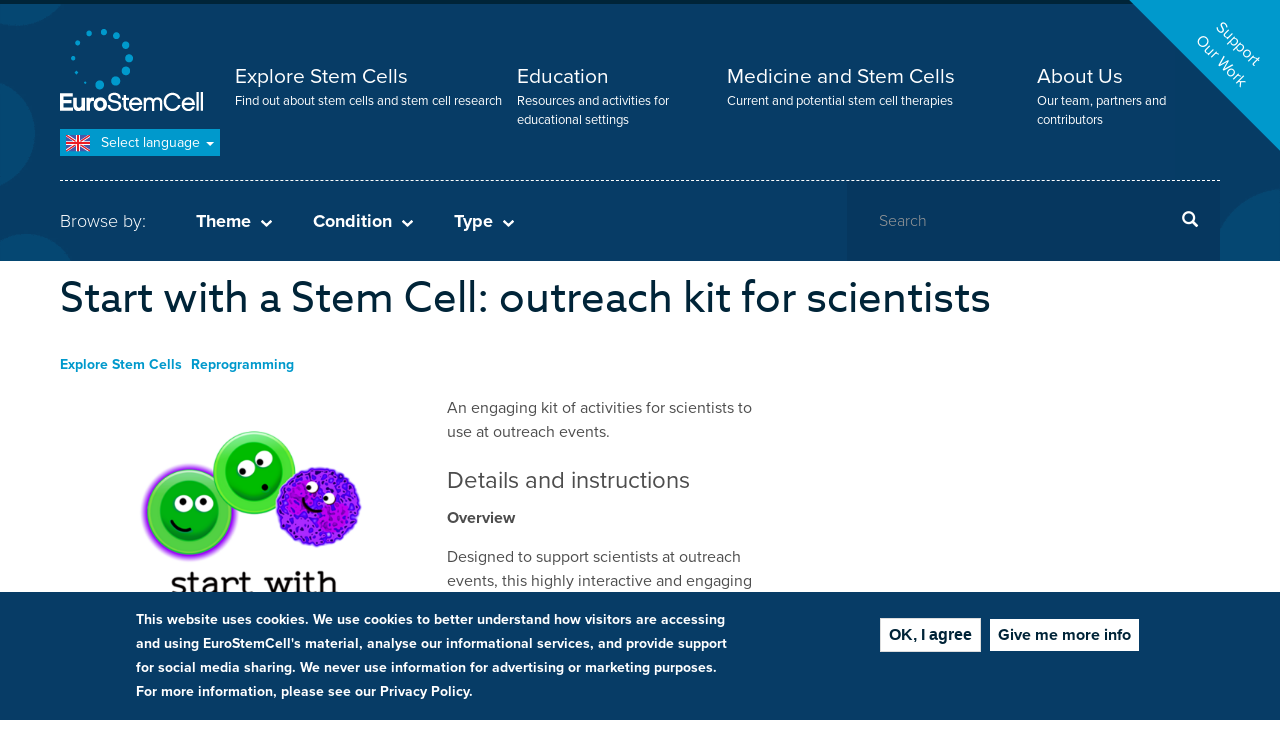

--- FILE ---
content_type: text/html; charset=UTF-8
request_url: https://www.eurostemcell.org/start-stem-cell-outreach-kit-scientists
body_size: 48559
content:
<!DOCTYPE html><html lang="en" dir="ltr"><head><meta charset="utf-8" /><script async src="https://www.googletagmanager.com/gtag/js?id=UA-350936-4"></script><script>window.dataLayer = window.dataLayer || [];function gtag(){dataLayer.push(arguments)};gtag("js", new Date());gtag("set", "developer_id.dMDhkMT", true);gtag("config", "UA-350936-4", {"groups":"default","anonymize_ip":true,"page_placeholder":"PLACEHOLDER_page_path","allow_ad_personalization_signals":false});</script><meta name="description" content="An engaging kit of activities for scientists to use at outreach events.  Details and instructions Overview" /><meta name="referrer" content="no-referrer" /><meta name="twitter:card" content="summary_large_image" /><meta name="twitter:description" content="An engaging kit of activities for scientists to use at outreach events.  Details and instructions Overview" /><meta name="twitter:title" content="Start with a Stem Cell: outreach kit for scientists" /><meta name="twitter:image" content="https://www.eurostemcell.org/sites/default/files/styles/large/public/images/resources/Screen%20Shot%202016-12-05%20at%2011.47.54.png?itok=nVP0elWq" /><meta name="Generator" content="Drupal 10 (https://www.drupal.org)" /><meta name="MobileOptimized" content="width" /><meta name="HandheldFriendly" content="true" /><meta name="viewport" content="width=device-width, initial-scale=1.0" /><style>div#sliding-popup, div#sliding-popup .eu-cookie-withdraw-banner, .eu-cookie-withdraw-tab {background: #0779bf} div#sliding-popup.eu-cookie-withdraw-wrapper { background: transparent; } #sliding-popup h1, #sliding-popup h2, #sliding-popup h3, #sliding-popup p, #sliding-popup label, #sliding-popup div, .eu-cookie-compliance-more-button, .eu-cookie-compliance-secondary-button, .eu-cookie-withdraw-tab { color: #ffffff;} .eu-cookie-withdraw-tab { border-color: #ffffff;}</style><link rel="icon" href="/themes/custom/eurostemcell/favicon.ico" type="image/png" /><link rel="alternate" hreflang="en" href="https://www.eurostemcell.org/start-stem-cell-outreach-kit-scientists" /><link rel="alternate" hreflang="fr" href="https://www.eurostemcell.org/fr/start-stem-cell-outreach-kit-scientists" /><link rel="alternate" hreflang="de" href="https://www.eurostemcell.org/de/start-stem-cell-outreach-kit-scientists" /><link rel="alternate" hreflang="it" href="https://www.eurostemcell.org/it/start-stem-cell-outreach-kit-scientists" /><link rel="alternate" hreflang="pl" href="https://www.eurostemcell.org/pl/start-stem-cell-outreach-kit-scientists" /><link rel="alternate" hreflang="es" href="https://www.eurostemcell.org/es/start-stem-cell-outreach-kit-scientists" /><link rel="canonical" href="https://www.eurostemcell.org/start-stem-cell-outreach-kit-scientists" /><link rel="shortlink" href="https://www.eurostemcell.org/node/147" /><title>Start with a Stem Cell: outreach kit for scientists | Eurostemcell</title><link rel="stylesheet" media="all" href="/sites/default/files/css/css_tJnVUQ9skHwvI55owwsCX6bA3yrsRQTjMV1aZWFkdGc.css?delta=0&amp;language=en&amp;theme=eurostemcell&amp;include=eJxti0sOwyAMRC9EwpEQwZPIisEIQ9rcvjTqspt5mh9GSKonYyJX4VgSPP6EgbDHId1hNLWOnCDiD9EtymL9Fi6Hw7tPnp7aqFHWn3V2fw9-iwZ3MUED8gYKO0PIN1jVYnxheco5wcv8o2tWGoIPj45BvQ" /><link rel="stylesheet" media="all" href="/sites/default/files/css/css_vs4yrZzJPGYhvx0ge__K16TcCBHzxXJhJeC-z29knDc.css?delta=1&amp;language=en&amp;theme=eurostemcell&amp;include=eJxti0sOwyAMRC9EwpEQwZPIisEIQ9rcvjTqspt5mh9GSKonYyJX4VgSPP6EgbDHId1hNLWOnCDiD9EtymL9Fi6Hw7tPnp7aqFHWn3V2fw9-iwZ3MUED8gYKO0PIN1jVYnxheco5wcv8o2tWGoIPj45BvQ" /><link rel="stylesheet" media="print" href="/sites/default/files/css/css_mZX1IoTGO6jpV1YloqWfbz2Ug_1FRcbDTLA3IGwDn1Q.css?delta=2&amp;language=en&amp;theme=eurostemcell&amp;include=eJxti0sOwyAMRC9EwpEQwZPIisEIQ9rcvjTqspt5mh9GSKonYyJX4VgSPP6EgbDHId1hNLWOnCDiD9EtymL9Fi6Hw7tPnp7aqFHWn3V2fw9-iwZ3MUED8gYKO0PIN1jVYnxheco5wcv8o2tWGoIPj45BvQ" /><script src="https://use.typekit.net/zzr0vsg.js"></script><script>try{Typekit.load({ async: true });}catch(e){}</script><script src="https://cdn.usefathom.com/script.js" data-site="OMIDOZMZ" defer></script></head><body class="path-node page-node-type-resource page-node-language-en page-language-en has-glyphicons"> <a href="#main-content" class="visually-hidden focusable skip-link"> Skip to main content </a><div class="dialog-off-canvas-main-canvas" data-off-canvas-main-canvas> <header id="navbar" role="banner"><div id="donate_c2a_wrapper"><div id="donate_c2a"> <a href="/support-our-work">Support<br />Our Work</a></div></div><div class="wrapper"><div class="container"><div id="nav-toggle"><div class="open">Menu</div><div class="closed">Close</div></div> <a class="logo navbar-btn" href="/" title="Home" rel="home"> <span itemprop="name">Eurostemcell</span> </a><div class="navigation"> <nav role="navigation" aria-labelledby="block-mainnavigation-menu" id="block-mainnavigation"><h5 class="sr-only" id="block-mainnavigation-menu">Main menu</h5><ul><li> <a href="/landing/explore-stem-cells" title="Find out about stem cells and stem cell research">Explore Stem Cells</a> <span class="description"> Find out about stem cells and stem cell research </span></li><li> <a href="/landing/education-resources" title="Resources and activities for educational settings">Education</a> <span class="description"> Resources and activities for educational settings </span></li><li> <a href="/landing/medicine-stem-cells" title="Current and potential stem cell therapies">Medicine and Stem Cells</a> <span class="description"> Current and potential stem cell therapies </span></li><li> <a href="/about-eurostemcell" title="Our team, partners and contributors">About Us</a> <span class="description"> Our team, partners and contributors </span></li></ul> </nav><div class="views-element-container mobile_only block block-views block-views-blockheader-taxonomy-links-block-3" id="block-views-block-header-taxonomy-links-block-3"><div class="form-group"><div class="taxonomy-filters-mobile"><h3>Browse our libraries by:</h3><h4 class="theme">Theme<span></span></h4><div class="taxonomy-filters theme js-view-dom-id-ef323b99b60cd86612de11003483e25ec2731deaaf5514578bcbd8c2b8a400c6"><div class="view-content"><div class="container"><ul class="row"><li class="col-xs-12 col-md-4"><a href="/theme/explore-stem-cells" hreflang="en">Explore Stem Cells</a></li><li class="col-xs-12 col-md-4"><a href="/theme/organoids" hreflang="en">Organoids</a></li><li class="col-xs-12 col-md-4"><a href="/theme/tissue-engineering" hreflang="en">Tissue Engineering</a></li><li class="col-xs-12 col-md-4"><a href="/theme/car-t-therapy" hreflang="en">CAR-T Therapy</a></li><li class="col-xs-12 col-md-4"><a href="/theme/cell-therapy" hreflang="en">Cell Therapy</a></li><li class="col-xs-12 col-md-4"><a href="/theme/current-and-potential-uses" hreflang="en">Current and Potential Uses</a></li><li class="col-xs-12 col-md-4"><a href="/theme/disease-modelling" hreflang="en">Disease Modelling</a></li><li class="col-xs-12 col-md-4"><a href="/theme/gene-editing" hreflang="en">Gene Editing</a></li><li class="col-xs-12 col-md-4"><a href="/theme/gene-therapy" hreflang="en">Gene Therapy</a></li><li class="col-xs-12 col-md-4"><a href="/theme/methods-and-tools" hreflang="en">Methods and Tools</a></li><li class="col-xs-12 col-md-4"><a href="/theme/patient-involvement" hreflang="en">Patient Involvement</a></li><li class="col-xs-12 col-md-4"><a href="/theme/unproven-treatments" hreflang="en">Unproven Treatments</a></li><li class="col-xs-12 col-md-4"><a href="/theme/cell-and-gene-fundamentals" hreflang="en">Cell and Gene Fundamentals</a></li><li class="col-xs-12 col-md-4"><a href="/theme/factsheets" hreflang="en">Factsheets</a></li><li class="col-xs-12 col-md-4"><a href="/theme/policy-regulation" hreflang="en">Policy &amp; Regulation</a></li><li class="col-xs-12 col-md-4"><a href="/theme/research" hreflang="en">Research</a></li><li class="col-xs-12 col-md-4"><a href="/theme/stem-cell-news" hreflang="en">Stem Cell News</a></li><li class="col-xs-12 col-md-4"><a href="/theme/embryonic-stem-cells" hreflang="en">Embryonic Stem Cells</a></li><li class="col-xs-12 col-md-4"><a href="/theme/ips-cells" hreflang="en">iPS cells</a></li><li class="col-xs-12 col-md-4"><a href="/theme/industry" hreflang="en">Industry</a></li><li class="col-xs-12 col-md-4"><a href="/theme/clinical-trials" hreflang="en">Clinical Trials</a></li><li class="col-xs-12 col-md-4"><a href="/theme/blood-stem-cells" hreflang="en">Blood Stem Cells</a></li><li class="col-xs-12 col-md-4"><a href="/theme/cord-blood" hreflang="en">Cord Blood</a></li><li class="col-xs-12 col-md-4"><a href="/theme/skin-stem-cells" hreflang="en">Skin Stem Cells</a></li><li class="col-xs-12 col-md-4"><a href="/theme/reprogramming" hreflang="en">Reprogramming</a></li><li class="col-xs-12 col-md-4"><a href="/theme/mscs" hreflang="en">MSCs</a></li><li class="col-xs-12 col-md-4"><a href="/theme/genes-and-inheritance" hreflang="en">Genes and Inheritance</a></li><li class="col-xs-12 col-md-4"><a href="/theme/ethics-and-society" hreflang="en">Ethics and Society</a></li></ul></div></div></div><div><h4 class="condition">Condition<span></span></h4><div class="taxonomy-filters condition view view-header-taxonomy-links view-id-header_taxonomy_links view-display-id-block_2 js-view-dom-id-5953ab9cda2616aa09c411a70e212ad37ee9eb433824b94cf4a3f20d70dfb33d"><div class="view-content"><div class="container"><ul class="row"><li class="col-xs-12 col-md-4"><a href="/conditions/diabetes" hreflang="en">Diabetes</a></li><li class="col-xs-12 col-md-4"><a href="/conditions/multiple-sclerosis" hreflang="en">Multiple Sclerosis</a></li><li class="col-xs-12 col-md-4"><a href="/conditions/parkinsons-disease" hreflang="en">Parkinson&#039;s Disease</a></li><li class="col-xs-12 col-md-4"><a href="/conditions/spinal-cord-injuries" hreflang="en">Spinal Cord Injuries</a></li><li class="col-xs-12 col-md-4"><a href="/conditions/stroke" hreflang="en">Stroke</a></li><li class="col-xs-12 col-md-4"><a href="/conditions/bowel-disease" hreflang="en">Bowel Disease</a></li><li class="col-xs-12 col-md-4"><a href="/conditions/immune-conditions" hreflang="en">Immune Conditions</a></li><li class="col-xs-12 col-md-4"><a href="/conditions/muscle-and-skeletal-diseases" hreflang="en">Muscle and Skeletal Diseases</a></li><li class="col-xs-12 col-md-4"><a href="/conditions/reproduction-and-fertility" hreflang="en">Reproduction and Fertility</a></li><li class="col-xs-12 col-md-4"><a href="/conditions/rare-diseases" hreflang="en">Rare Diseases</a></li><li class="col-xs-12 col-md-4"><a href="/conditions/blood-disorders" hreflang="en">Blood Disorders</a></li><li class="col-xs-12 col-md-4"><a href="/conditions/epidermolysis-bullosa" hreflang="en">Epidermolysis Bullosa</a></li><li class="col-xs-12 col-md-4"><a href="/conditions/motor-neuron-disease" hreflang="en">Motor Neurone Disease</a></li><li class="col-xs-12 col-md-4"><a href="/conditions/huntingtons-disease" hreflang="en">Huntington&#039;s Disease</a></li><li class="col-xs-12 col-md-4"><a href="/conditions/heart-disease" hreflang="en">Heart Disease</a></li><li class="col-xs-12 col-md-4"><a href="/conditions/eye-disease" hreflang="en">Eye Disease</a></li><li class="col-xs-12 col-md-4"><a href="/conditions/cancer" hreflang="en">Cancer</a></li><li class="col-xs-12 col-md-4"><a href="/conditions/cord-blood" hreflang="en">Cord Blood</a></li><li class="col-xs-12 col-md-4"><a href="/conditions/liver-disease" hreflang="en">Liver Disease</a></li><li class="col-xs-12 col-md-4"><a href="/conditions/kidney-disease" hreflang="en">Kidney Disease</a></li><li class="col-xs-12 col-md-4"><a href="/conditions/lung-disease" hreflang="en">Lung Disease</a></li><li class="col-xs-12 col-md-4"><a href="/conditions/muscular-dystrophy" hreflang="en">Muscular Dystrophy</a></li><li class="col-xs-12 col-md-4"><a href="/conditions/neurological-disorders" hreflang="en">Neurological Disorders</a></li><li class="col-xs-12 col-md-4"><a href="/conditions/alzheimers-disease" hreflang="en">Alzheimer&#039;s Disease</a></li><li class="col-xs-12 col-md-4"><a href="/conditions/cerebral-palsy" hreflang="en">Cerebral Palsy</a></li><li class="col-xs-12 col-md-4"><a href="/conditions/skin" hreflang="en">Skin</a></li></ul></div></div></div></div><div><h4 class="type">Type<span></span></h4><div class="taxonomy-filters type view view-header-taxonomy-links view-id-header_taxonomy_links view-display-id-block_4 js-view-dom-id-06e7075342a161cc699913611fb7a6298bb6020eeb0b353c128fb879ec51616c"><div class="view-content"><div class="container"><ul class="row"><li class="col-xs-12 col-md-4"><a href="/resource-type/eurogct-resource" hreflang="en">EuroGCT Resource</a></li><li class="col-xs-12 col-md-4"><a href="/resource-type/activity" hreflang="en">Activity</a></li><li class="col-xs-12 col-md-4"><a href="/resource-type/article" hreflang="en">Article</a></li><li class="col-xs-12 col-md-4"><a href="/resource-type/book" hreflang="en">Book</a></li><li class="col-xs-12 col-md-4"><a href="/resource-type/debatediscussion" hreflang="en">Debate/Discussion</a></li><li class="col-xs-12 col-md-4"><a href="/resource-type/eurostemcell-resource" hreflang="en">EuroStemCell Resource</a></li><li class="col-xs-12 col-md-4"><a href="/resource-type/factsheet" hreflang="en">Factsheet</a></li><li class="col-xs-12 col-md-4"><a href="/resource-type/images" hreflang="en">Images</a></li><li class="col-xs-12 col-md-4"><a href="/resource-type/presentation" hreflang="en">Presentation</a></li><li class="col-xs-12 col-md-4"><a href="/resource-type/video" hreflang="en">Video</a></li><li class="col-xs-12 col-md-4"><a href="/resource-type/worksheet" hreflang="en">Worksheet</a></li><li class="col-xs-12 col-md-4"><a href="/resource-type/whole-lessons" hreflang="en">Whole Lessons</a></li></ul></div></div></div></div></div></div></div><div class="language-switcher"><div class="language-switcher-language-url" id="block-languageswitcher" role="navigation"><div class="dropdown-toggle"> <span class="current en">(en)</span> Select language <span class="caret"></span></div><ul class="links dropdown-menu"><li hreflang="en" data-drupal-link-system-path="node/147" class="en hreflang is-active" aria-current="page"><a href="/start-stem-cell-outreach-kit-scientists" class="language-link" hreflang="en">English</a></li><li hreflang="fr" data-drupal-link-system-path="node/147" class="fr hreflang"><a href="/fr/start-stem-cell-outreach-kit-scientists" class="language-link" hreflang="fr">Français</a></li><li hreflang="de" data-drupal-link-system-path="node/147" class="de hreflang"><a href="/de/start-stem-cell-outreach-kit-scientists" class="language-link" hreflang="de">Deutsch</a></li><li hreflang="it" data-drupal-link-system-path="node/147" class="it hreflang"><a href="/it/start-stem-cell-outreach-kit-scientists" class="language-link" hreflang="it">Italiano</a></li><li hreflang="pl" data-drupal-link-system-path="node/147" class="pl hreflang"><a href="/pl/start-stem-cell-outreach-kit-scientists" class="language-link" hreflang="pl">Polski</a></li><li hreflang="es" data-drupal-link-system-path="node/147" class="es hreflang"><a href="/es/start-stem-cell-outreach-kit-scientists" class="language-link" hreflang="es">Español</a></li></ul></div></div><hr /><div class="row"><div class="col-xs-12 col-sm-8"><div class="taxonomy-triggers"><h3>Browse by:</h3><h4 class="theme">Theme<span></span></h4><h4 class="condition">Condition<span></span></h4><h4 class="type">Type<span></span></h4></div></div><div class="col-xs-12 col-sm-4"><div class="search-block-form block block-search" data-drupal-selector="search-block-form" id="block-searchform-2" role="search" data-toggle-selector="search-block"><form action="/search/content" method="get" id="search-block-form" accept-charset="UTF-8"><div class="form-item js-form-item form-type-search js-form-type-search form-item-keys js-form-item-keys form-no-label form-group"> <label for="edit-keys" class="control-label sr-only">Search</label><div class="input-group"><input title="Enter the terms you wish to search for." data-drupal-selector="edit-keys" class="form-search form-control" placeholder="Search" type="search" id="edit-keys" name="keys" value="" size="15" maxlength="128" /><span class="input-group-btn"><button type="submit" value="Search" class="button js-form-submit form-submit btn-primary btn icon-only"><span class="sr-only">Search</span><span class="icon glyphicon glyphicon-search" aria-hidden="true"></span></button></span></div><div id="edit-keys--description" class="description help-block"> Enter the terms you wish to search for.</div></div><div class="form-actions form-group js-form-wrapper form-wrapper" data-drupal-selector="edit-actions" id="edit-actions"></div></form></div></div></div></div></div></div> </header><div class="highlighted"><div class="views-element-container block block-views block-views-blockheader-taxonomy-links-block-1" id="block-views-block-header-taxonomy-links-block-1"><div class="form-group"><div class="taxonomy-filters theme view view-header-taxonomy-links view-id-header_taxonomy_links view-display-id-block_1 js-view-dom-id-6dcdc266199f43c3ecc80552ac2ec452014fff4a5019388eb6fd2fb867cf15d7"><div class="view-content"><div class="container"><ul class="row"><li class="col-xs-12 col-md-4"><a href="/theme/explore-stem-cells" hreflang="en">Explore Stem Cells</a></li><li class="col-xs-12 col-md-4"><a href="/theme/organoids" hreflang="en">Organoids</a></li><li class="col-xs-12 col-md-4"><a href="/theme/tissue-engineering" hreflang="en">Tissue Engineering</a></li><li class="col-xs-12 col-md-4"><a href="/theme/car-t-therapy" hreflang="en">CAR-T Therapy</a></li><li class="col-xs-12 col-md-4"><a href="/theme/cell-therapy" hreflang="en">Cell Therapy</a></li><li class="col-xs-12 col-md-4"><a href="/theme/current-and-potential-uses" hreflang="en">Current and Potential Uses</a></li><li class="col-xs-12 col-md-4"><a href="/theme/disease-modelling" hreflang="en">Disease Modelling</a></li><li class="col-xs-12 col-md-4"><a href="/theme/gene-editing" hreflang="en">Gene Editing</a></li><li class="col-xs-12 col-md-4"><a href="/theme/gene-therapy" hreflang="en">Gene Therapy</a></li><li class="col-xs-12 col-md-4"><a href="/theme/methods-and-tools" hreflang="en">Methods and Tools</a></li><li class="col-xs-12 col-md-4"><a href="/theme/patient-involvement" hreflang="en">Patient Involvement</a></li><li class="col-xs-12 col-md-4"><a href="/theme/unproven-treatments" hreflang="en">Unproven Treatments</a></li><li class="col-xs-12 col-md-4"><a href="/theme/cell-and-gene-fundamentals" hreflang="en">Cell and Gene Fundamentals</a></li><li class="col-xs-12 col-md-4"><a href="/theme/factsheets" hreflang="en">Factsheets</a></li><li class="col-xs-12 col-md-4"><a href="/theme/policy-regulation" hreflang="en">Policy &amp; Regulation</a></li><li class="col-xs-12 col-md-4"><a href="/theme/research" hreflang="en">Research</a></li><li class="col-xs-12 col-md-4"><a href="/theme/stem-cell-news" hreflang="en">Stem Cell News</a></li><li class="col-xs-12 col-md-4"><a href="/theme/embryonic-stem-cells" hreflang="en">Embryonic Stem Cells</a></li><li class="col-xs-12 col-md-4"><a href="/theme/ips-cells" hreflang="en">iPS cells</a></li><li class="col-xs-12 col-md-4"><a href="/theme/industry" hreflang="en">Industry</a></li><li class="col-xs-12 col-md-4"><a href="/theme/clinical-trials" hreflang="en">Clinical Trials</a></li><li class="col-xs-12 col-md-4"><a href="/theme/blood-stem-cells" hreflang="en">Blood Stem Cells</a></li><li class="col-xs-12 col-md-4"><a href="/theme/cord-blood" hreflang="en">Cord Blood</a></li><li class="col-xs-12 col-md-4"><a href="/theme/skin-stem-cells" hreflang="en">Skin Stem Cells</a></li><li class="col-xs-12 col-md-4"><a href="/theme/reprogramming" hreflang="en">Reprogramming</a></li><li class="col-xs-12 col-md-4"><a href="/theme/mscs" hreflang="en">MSCs</a></li><li class="col-xs-12 col-md-4"><a href="/theme/genes-and-inheritance" hreflang="en">Genes and Inheritance</a></li><li class="col-xs-12 col-md-4"><a href="/theme/ethics-and-society" hreflang="en">Ethics and Society</a></li></ul></div></div></div></div></div><div class="views-element-container block block-views block-views-blockheader-taxonomy-links-block-2" id="block-views-block-header-taxonomy-links-block-2"><div class="form-group"><div class="taxonomy-filters condition view view-header-taxonomy-links view-id-header_taxonomy_links view-display-id-block_2 js-view-dom-id-ee1fa2147b96595e065d3b8637a2b82f777bdd3cc041d4ea3e9039925c291f73"><div class="view-content"><div class="container"><ul class="row"><li class="col-xs-12 col-md-4"><a href="/conditions/diabetes" hreflang="en">Diabetes</a></li><li class="col-xs-12 col-md-4"><a href="/conditions/multiple-sclerosis" hreflang="en">Multiple Sclerosis</a></li><li class="col-xs-12 col-md-4"><a href="/conditions/parkinsons-disease" hreflang="en">Parkinson&#039;s Disease</a></li><li class="col-xs-12 col-md-4"><a href="/conditions/spinal-cord-injuries" hreflang="en">Spinal Cord Injuries</a></li><li class="col-xs-12 col-md-4"><a href="/conditions/stroke" hreflang="en">Stroke</a></li><li class="col-xs-12 col-md-4"><a href="/conditions/bowel-disease" hreflang="en">Bowel Disease</a></li><li class="col-xs-12 col-md-4"><a href="/conditions/immune-conditions" hreflang="en">Immune Conditions</a></li><li class="col-xs-12 col-md-4"><a href="/conditions/muscle-and-skeletal-diseases" hreflang="en">Muscle and Skeletal Diseases</a></li><li class="col-xs-12 col-md-4"><a href="/conditions/reproduction-and-fertility" hreflang="en">Reproduction and Fertility</a></li><li class="col-xs-12 col-md-4"><a href="/conditions/rare-diseases" hreflang="en">Rare Diseases</a></li><li class="col-xs-12 col-md-4"><a href="/conditions/blood-disorders" hreflang="en">Blood Disorders</a></li><li class="col-xs-12 col-md-4"><a href="/conditions/epidermolysis-bullosa" hreflang="en">Epidermolysis Bullosa</a></li><li class="col-xs-12 col-md-4"><a href="/conditions/motor-neuron-disease" hreflang="en">Motor Neurone Disease</a></li><li class="col-xs-12 col-md-4"><a href="/conditions/huntingtons-disease" hreflang="en">Huntington&#039;s Disease</a></li><li class="col-xs-12 col-md-4"><a href="/conditions/heart-disease" hreflang="en">Heart Disease</a></li><li class="col-xs-12 col-md-4"><a href="/conditions/eye-disease" hreflang="en">Eye Disease</a></li><li class="col-xs-12 col-md-4"><a href="/conditions/cancer" hreflang="en">Cancer</a></li><li class="col-xs-12 col-md-4"><a href="/conditions/cord-blood" hreflang="en">Cord Blood</a></li><li class="col-xs-12 col-md-4"><a href="/conditions/liver-disease" hreflang="en">Liver Disease</a></li><li class="col-xs-12 col-md-4"><a href="/conditions/kidney-disease" hreflang="en">Kidney Disease</a></li><li class="col-xs-12 col-md-4"><a href="/conditions/lung-disease" hreflang="en">Lung Disease</a></li><li class="col-xs-12 col-md-4"><a href="/conditions/muscular-dystrophy" hreflang="en">Muscular Dystrophy</a></li><li class="col-xs-12 col-md-4"><a href="/conditions/neurological-disorders" hreflang="en">Neurological Disorders</a></li><li class="col-xs-12 col-md-4"><a href="/conditions/alzheimers-disease" hreflang="en">Alzheimer&#039;s Disease</a></li><li class="col-xs-12 col-md-4"><a href="/conditions/cerebral-palsy" hreflang="en">Cerebral Palsy</a></li><li class="col-xs-12 col-md-4"><a href="/conditions/skin" hreflang="en">Skin</a></li></ul></div></div></div></div></div><div class="views-element-container block block-views block-views-blockheader-taxonomy-links-block-4" id="block-views-block-header-taxonomy-links-block-4"><div class="form-group"><div class="taxonomy-filters type view view-header-taxonomy-links view-id-header_taxonomy_links view-display-id-block_4 js-view-dom-id-836d9eed5e2b71e7c4eabeed77e8bc3f357a1cfe8cd416875545b0b0cfbd4b7d"><div class="view-content"><div class="container"><ul class="row"><li class="col-xs-12 col-md-4"><a href="/resource-type/eurogct-resource" hreflang="en">EuroGCT Resource</a></li><li class="col-xs-12 col-md-4"><a href="/resource-type/activity" hreflang="en">Activity</a></li><li class="col-xs-12 col-md-4"><a href="/resource-type/article" hreflang="en">Article</a></li><li class="col-xs-12 col-md-4"><a href="/resource-type/book" hreflang="en">Book</a></li><li class="col-xs-12 col-md-4"><a href="/resource-type/debatediscussion" hreflang="en">Debate/Discussion</a></li><li class="col-xs-12 col-md-4"><a href="/resource-type/eurostemcell-resource" hreflang="en">EuroStemCell Resource</a></li><li class="col-xs-12 col-md-4"><a href="/resource-type/factsheet" hreflang="en">Factsheet</a></li><li class="col-xs-12 col-md-4"><a href="/resource-type/images" hreflang="en">Images</a></li><li class="col-xs-12 col-md-4"><a href="/resource-type/presentation" hreflang="en">Presentation</a></li><li class="col-xs-12 col-md-4"><a href="/resource-type/video" hreflang="en">Video</a></li><li class="col-xs-12 col-md-4"><a href="/resource-type/worksheet" hreflang="en">Worksheet</a></li><li class="col-xs-12 col-md-4"><a href="/resource-type/whole-lessons" hreflang="en">Whole Lessons</a></li></ul></div></div></div></div></div><div data-drupal-messages-fallback class="hidden"></div></div><div role="main" class="main-container js-quickedit-main-content container" itemscope itemtype="http://schema.org/Article"><div class="padme"><div class="container"></div><div class="row"> <section class="col-md-12"> <a id="main-content"></a><div class="main-content-area"><div class="main-heading "><h1 ><span>Start with a Stem Cell: outreach kit for scientists</span></h1></div><div class="tags"> <a href="/theme/explore-stem-cells" hreflang="en">Explore Stem Cells</a> <a href="/theme/reprogramming" hreflang="en">Reprogramming</a></div><div itemprop="description"><div class="standard-body"><p><img src="/sites/default/files/inline-images/Screen%20Shot%202016-12-05%20at%2011.47.54.png" data-entity-uuid="3d9c9119-18bd-4433-8d63-2ca1287ba2f4" data-entity-type="file" alt="Start with a Stem Cell" width="372" height="274" class="align-left" loading="lazy">An engaging kit of activities for scientists to use at outreach events.&nbsp;</p><h3>Details and instructions</h3><p><strong>Overview</strong></p><p>Designed to support scientists at outreach events, this highly interactive and engaging set of resources provides activities for all ages. Supported by Eurosystem and Optistem, the materials for all of the activities have been distributed to over 30 labs across Europe and have been translated for use in&nbsp;Dutch, English, French, German, Italian and Spanish. Here you will find electronic copies of the materials and the guidance notes to go with them.</p><p><strong>Start as a stem cell</strong></p><p>An active, fun game for 1-6 players, introducing the idea that cells differentiate to produce mature cells, and the type of cell produced depends on the signals the cell receives.</p><p><strong>Where are my stem cells?</strong></p><p>Stick the organs and pictures onto your own body outline to learn about where stem cells are found. This activity aims to counter the common misconception that stem cells can only be found in the embryo. It also reinforces learning about the locations of organs in the human body and the way in which organs are built up from cells and tissues.</p><p><strong>Concept posters</strong></p><p>Colourful cartoons that provoke thought and discussion about basic stem cell concepts: What are stem cells? Where do we find stem cells? Who has stem cells? The approach is based on the successful&nbsp;Concept Cartoons®&nbsp;model.</p><p><strong>Stem cell simulation</strong></p><p>This simulation provides a dynamic look at how our stem cells help maintain a healthy body. You can simulate illness, including cancer, to see how your cells are affected and how your body regulates itself to try and maintain a healthy number of cells. Developed in collaboration with Dresden University of Technology.</p><p><strong>Cell turnover – computer interactive</strong></p><p>Find out how many cells you are making and losing in your body in real time by playing with this computer interactive. Made in collaboration with the&nbsp;<a href="http://www.centreofthecell.org/">Centre of the Cell</a>, London.</p><p><strong>Microscope activity</strong></p><p>Identify different types of tissue found in a teratoma and see just how many different types of cell an embryonic stem cell can become.</p><p><strong>Cell pet</strong></p><p>Gain an insight into the life of a stem cell scientist by learning how they look after cells, just as you’d learn to look after a pet!</p><p><strong>Available in Dutch</strong></p><p>See below for Dutch translations!</p></div></div><div class="resource-attachments"><p> <span class="file file--mime-application-zip file--package-x-generic icon-before resource-file"><span class="file-icon"><span class="icon glyphicon glyphicon-compressed text-primary" aria-hidden="true"></span></span><span class="file-link"><a href="https://www.eurostemcell.org/system/files/documents/resources/Start_with_a_stem_cell_activity_guides_for_facilitators_0.zip" type="application/zip; length=4283501" title="Open archive in new window" target="_blank">Activity guides for facilitators (zip)</a></span><span class="file-size">4.09 MB</span></span> <span class="file file--mime-application-zip file--package-x-generic icon-before resource-file"><span class="file-icon"><span class="icon glyphicon glyphicon-compressed text-primary" aria-hidden="true"></span></span><span class="file-link"><a href="https://www.eurostemcell.org/system/files/documents/resources/start_as_a_stem_cell_game_0.zip" type="application/zip; length=6434798" title="Open archive in new window" target="_blank">Start as a stem cell (zip)</a></span><span class="file-size">6.14 MB</span></span> <span class="file file--mime-application-zip file--package-x-generic icon-before resource-file"><span class="file-icon"><span class="icon glyphicon glyphicon-compressed text-primary" aria-hidden="true"></span></span><span class="file-link"><a href="https://www.eurostemcell.org/system/files/documents/resources/where_are_my_stem_cells_English_0_0.zip" type="application/zip; length=13068083" title="Open archive in new window" target="_blank">Where are my stem cells? (zip)</a></span><span class="file-size">12.46 MB</span></span> <span class="file file--mime-application-zip file--package-x-generic icon-before resource-file"><span class="file-icon"><span class="icon glyphicon glyphicon-compressed text-primary" aria-hidden="true"></span></span><span class="file-link"><a href="https://www.eurostemcell.org/system/files/documents/resources/Concept_posters_English_0.zip" type="application/zip; length=19634675" title="Open archive in new window" target="_blank">Concept posters (zip)</a></span><span class="file-size">18.73 MB</span></span> <span class="file file--mime-application-zip file--package-x-generic icon-before resource-file"><span class="file-icon"><span class="icon glyphicon glyphicon-compressed text-primary" aria-hidden="true"></span></span><span class="file-link"><a href="https://www.eurostemcell.org/system/files/documents/resources/StemCellSimulationTool_0.zip" type="application/zip; length=17654679" title="Open archive in new window" target="_blank">Stem cell stimulation (zip)</a></span><span class="file-size">16.84 MB</span></span> <span class="file file--mime-application-zip file--package-x-generic icon-before resource-file"><span class="file-icon"><span class="icon glyphicon glyphicon-compressed text-primary" aria-hidden="true"></span></span><span class="file-link"><a href="https://www.eurostemcell.org/system/files/documents/resources/cell_turnover_English_0.zip" type="application/zip; length=12672788" title="Open archive in new window" target="_blank">Cell turnover (zip)</a></span><span class="file-size">12.09 MB</span></span> <span class="file file--mime-application-zip file--package-x-generic icon-before resource-file"><span class="file-icon"><span class="icon glyphicon glyphicon-compressed text-primary" aria-hidden="true"></span></span><span class="file-link"><a href="https://www.eurostemcell.org/system/files/documents/resources/Where_are_my_stem_cells_Dutch_0.zip" type="application/zip; length=13066181" title="Open archive in new window" target="_blank">DUTCH: Where are my stem cells? (zip)</a></span><span class="file-size">12.46 MB</span></span> <span class="file file--mime-application-zip file--package-x-generic icon-before resource-file"><span class="file-icon"><span class="icon glyphicon glyphicon-compressed text-primary" aria-hidden="true"></span></span><span class="file-link"><a href="https://www.eurostemcell.org/system/files/documents/resources/concept_posters_Dutch_0_0.zip" type="application/zip; length=19639853" title="Open archive in new window" target="_blank">DUTCH: Concept posters (zip)</a></span><span class="file-size">18.73 MB</span></span></p><p> <a href="https://www.youtube.com/watch?v=aUq6yHfHBJM">YouTube Link</a></p><p></p><p><div class="video-embed-field-provider-youtube video-embed-field-responsive-video form-group"><iframe width="854" height="480" frameborder="0" allowfullscreen="allowfullscreen" referrerpolicy="strict-origin-when-cross-origin" title="YouTube | How to play: Start as a stem cell" src="https://www.youtube.com/embed/aUq6yHfHBJM?autoplay=0&amp;start=0&amp;rel=0&amp;mute=0"></iframe></div></p><p><p><strong>Acknowledgements</strong></p><p>Developed for EuroSyStem by&nbsp;<a href="http://www.eurostemcell.org/cathy-southworth">Dr Cathy Southworth</a>&nbsp;with graphic images by Jim and Lindsey Southworth. For further information contact&nbsp;<a href="mailto:cathy.southworth@ed.ac.uk">cathy.southworth@ed.ac.uk</a>.</p><p><strong>Development of the Stem Cell Simulation tool:</strong><br>Markus Marks, Axel Krinner, Ingmar Glauche, Nico Scherf, Ingo Roeder.</p><p><strong>With many thanks for their work on translation:</strong><br>Ángela Macia Ortega, Dietrich Lueerssen, Melania Tesio, barbara gayraud-morel, jose luis garcia-perez, Vivien Rolland, Maria-Camila Gomez, Karin Klauke,&nbsp; Pilar Sánchez, Eva Teuling</p><p><strong>With many thanks for their scientific contribution:</strong><br>Nick Barker, Clare Blackburn, Luke Boulter, Peter Buske, Stefano Camnasio, Elena Cattaneo, Ian Chambers, Hans Clever, Jorg Galle, Barbara Gayraud-Morel, Maria-Camila Gomez, Francois Gorostidi, Gerald&nbsp; de Haan, Takashi Hiiragi, Sten Eirik Jacobsen, Alison Farley, Ingmar Glauche, Harry Hemberg, Keisuke Kaji, Philipp J. Keller, Axel Krinner, Markus Marks, Dietrich Lueerssen, Emma Rawlins, Ingo Roeder, Nico Scherf, Simon Tomlinson, Mark Van De Casteele, Gunter Leuckx, Vivien Rolland, Anja Schillert, Shahragim Tajbakhsh, Melania Tesio, Eva Teuling, Robert Vries, Julie Watson, Val Wilson</p></p></div><meta itemprop="headline" content="Start with a Stem Cell: outreach kit for scientists" /><meta itemprop="image" content="https://www.eurostemcell.org/sites/default/files/images/resources/Screen%20Shot%202016-12-05%20at%2011.47.54.png" /><meta itemprop="datePublished" content="2016-12-05" /><meta itemprop="dateModified" content="2013-04-11" /><div class="publisher" itemprop="publisher" itemscope itemtype="http://schema.org/Organization"><meta itemprop="name" content="Eurostemcell" /> <span itemprop="logo" itemscope itemtype="https://schema.org/ImageObject"><meta itemprop="url" content="https://www.eurostemcell.org/themes/custom/eurostemcell/presentation/img/logo.png" /> </span></div><div class="views-element-container block block-views block-views-blockfeatured-block-1" id="block-views-block-featured-block-1"><div class="form-group"><div class="row view view-featured view-id-featured view-display-id-block_1 js-view-dom-id-df7305d791b4f4fca6b5a3231944fef2f0062f2b39dfba58e0af2b3a71e96a7d"></div></div></div><div class="views-element-container block block-views block-views-blocktabs-by-content-block-2" id="block-views-block-tabs-by-content-block-2"><div class="form-group"><div class="tabs-contents js-view-dom-id-634b1ba7439c750ebfab50ea6fe8e0782166176c16479ed7074062573e3f206d"><div class="tab-content"></div></div></div></div><div class="views-element-container block block-views block-views-blockupdated-details-block-2" id="block-views-block-updated-details-block-2"><div class="form-group"><div class="view view-updated-details view-id-updated_details view-display-id-block_2 js-view-dom-id-cf84348b0a7cb3aa939820785f09cfde6f123cd0b3f328aefb04de20920b036a"><div class="view-header"></div><div class="view-content"><div></div></div><div class="view-footer"><p>&nbsp;</p></div></div></div></div><div class="views-element-container block block-views block-views-blockupdated-details-block-1" id="block-views-block-updated-details-block-1"><div class="form-group"><div class="view view-updated-details view-id-updated_details view-display-id-block_1 js-view-dom-id-cce13d26d39d918b2f233c061750ed84fb749aef657860124370463f949056b4"><div class="view-content"><div><p><strong>Last updated:</strong> <time datetime="2013-04-11T12:00:00Z">11-04-13</time></p></div></div><div class="view-footer"><p>&nbsp;</p></div></div></div></div></div> </section></div></div></div> <section class="pre-footer" role="complementary"><div class="container"><div class="padme"> <nav role="navigation" aria-labelledby="block-prefootermenu-2-menu" id="block-prefootermenu-2"><h5 class="visually-hidden" id="block-prefootermenu-2-menu">Pre footer menu</h5><ul class="menu menu--pre-footer-menu nav"><li class="first"> <a href="/vacancies">Stem Cell Jobs</a></li><li> <a href="/our-supporting-ec-consortia">Supporting EC Consortia</a></li><li class="last"> <a href="/contact" title="Contact Us">Contact Us</a></li></ul> </nav></div></div> </section> <footer class="footer" role="contentinfo"><div class="container"><div class="padme"><div class="row"><div class="col-sm-12 col-md-3"> <nav role="navigation" aria-labelledby="block-eurostemcell-footer-menu" id="block-eurostemcell-footer"><h5 class="visually-hidden" id="block-eurostemcell-footer-menu">Footer menu</h5><ul class="menu nav"><li> <a href="/terms-and-conditions" title="Terms and Conditions">Terms and Conditions</a></li><li> <a href="/privacy-and-cookies" title="Privacy and Cookies">Privacy and Cookies</a></li><li> <a href="/accessibility-statement">Accessibility Statement</a></li><li> <a href="/contact">Contact</a></li><li> <a href="/site-map">Site Map</a></li></ul> </nav><ul class="partners"><li><a href="/user">Partner Resources</a></li></ul></div><div class="col-sm-12 col-md-9"><ul class="footer-social-links"><li class="twitter-social-link"><a href="https://twitter.com/eurostemcell" target="_blank"> Twitter </a></li><li class="facebook-social-link"><a href="https://www.facebook.com/eurostemcell" target="_blank"> Facebook</a></li><li class="youtube-social-link"><a href="https://www.youtube.com/user/eurostemcell" target="_blank"> Youtube </a></li></ul></div><div class="col-xs-12"><div class="footer-information"> This project has received funding from the European Union’s Horizon 2020 research and innovation programme under grant agreement No 652796.<br> © Copyright 2008 - 2026 EuroStemCell and contributing authors</div></div></div></div></div> </footer></div><script type="application/json" data-drupal-selector="drupal-settings-json">{"path":{"baseUrl":"\/","pathPrefix":"","currentPath":"node\/147","currentPathIsAdmin":false,"isFront":false,"currentLanguage":"en"},"pluralDelimiter":"\u0003","suppressDeprecationErrors":true,"google_analytics":{"account":"UA-350936-4","trackOutbound":true,"trackMailto":true,"trackTel":true,"trackDownload":true,"trackDownloadExtensions":"7z|aac|arc|arj|asf|asx|avi|bin|csv|doc(x|m)?|dot(x|m)?|exe|flv|gif|gz|gzip|hqx|jar|jpe?g|js|mp(2|3|4|e?g)|mov(ie)?|msi|msp|pdf|phps|png|ppt(x|m)?|pot(x|m)?|pps(x|m)?|ppam|sld(x|m)?|thmx|qtm?|ra(m|r)?|sea|sit|tar|tgz|torrent|txt|wav|wma|wmv|wpd|xls(x|m|b)?|xlt(x|m)|xlam|xml|z|zip","trackColorbox":true},"data":{"extlink":{"extTarget":true,"extTargetAppendNewWindowLabel":"(opens in a new window)","extTargetNoOverride":false,"extNofollow":false,"extNoreferrer":false,"extFollowNoOverride":false,"extClass":"0","extLabel":"(link is external)","extImgClass":false,"extSubdomains":false,"extExclude":"","extInclude":"","extCssExclude":"","extCssInclude":"","extCssExplicit":"","extAlert":false,"extAlertText":"This link will take you to an external web site. We are not responsible for their content.","extHideIcons":false,"mailtoClass":"0","telClass":"","mailtoLabel":"(link sends email)","telLabel":"(link is a phone number)","extUseFontAwesome":false,"extIconPlacement":"append","extFaLinkClasses":"fa fa-external-link","extFaMailtoClasses":"fa fa-envelope-o","extAdditionalLinkClasses":"","extAdditionalMailtoClasses":"","extAdditionalTelClasses":"","extFaTelClasses":"fa fa-phone","whitelistedDomains":null,"extExcludeNoreferrer":""}},"eu_cookie_compliance":{"cookie_policy_version":"1.0.0","popup_enabled":true,"popup_agreed_enabled":false,"popup_hide_agreed":false,"popup_clicking_confirmation":false,"popup_scrolling_confirmation":false,"popup_html_info":"\u003Cdiv class=\u0022eu-cookie-compliance-banner eu-cookie-compliance-banner-info\u0022\u003E\n\n  \u003Cdiv class =\u0022popup-content info eu-cookie-compliance-content\u0022\u003E\n\n    \u003Cdiv id=\u0022popup-text\u0022 class=\u0022eu-cookie-compliance-message\u0022\u003E\n      \u003Cp\u003EThis website uses cookies. We use cookies to better understand how visitors are accessing and using EuroStemCell\u0027s material, analyse our informational services, and provide support for social media sharing. We never use information for advertising or marketing purposes. For more information, please see our Privacy Policy.\u003C\/p\u003E\n\n    \u003C\/div\u003E\n\n    \u003Cdiv id=\u0022popup-buttons\u0022 class=\u0022eu-cookie-compliance-buttons\u0022\u003E\n\n      \u003Cbutton type=\u0022button\u0022 class=\u0022agree-button eu-cookie-compliance-default-button\u0022\u003EOK, I agree\u003C\/button\u003E\n      \n              \u003Cbutton type=\u0022button\u0022 class=\u0022find-more-button eu-cookie-compliance-more-button\u0022\u003EGive me more info\u003C\/button\u003E\n      \n    \u003C\/div\u003E\n\n  \u003C\/div\u003E\n\n\u003C\/div\u003E","use_mobile_message":false,"mobile_popup_html_info":"\u003Cdiv class=\u0022eu-cookie-compliance-banner eu-cookie-compliance-banner-info\u0022\u003E\n\n  \u003Cdiv class =\u0022popup-content info eu-cookie-compliance-content\u0022\u003E\n\n    \u003Cdiv id=\u0022popup-text\u0022 class=\u0022eu-cookie-compliance-message\u0022\u003E\n      \n    \u003C\/div\u003E\n\n    \u003Cdiv id=\u0022popup-buttons\u0022 class=\u0022eu-cookie-compliance-buttons\u0022\u003E\n\n      \u003Cbutton type=\u0022button\u0022 class=\u0022agree-button eu-cookie-compliance-default-button\u0022\u003EOK, I agree\u003C\/button\u003E\n      \n              \u003Cbutton type=\u0022button\u0022 class=\u0022find-more-button eu-cookie-compliance-more-button\u0022\u003EGive me more info\u003C\/button\u003E\n      \n    \u003C\/div\u003E\n\n  \u003C\/div\u003E\n\n\u003C\/div\u003E","mobile_breakpoint":768,"popup_html_agreed":false,"popup_use_bare_css":false,"popup_height":"auto","popup_width":"100%","popup_delay":1000,"popup_link":"\/privacy-and-cookies","popup_link_new_window":true,"popup_position":false,"fixed_top_position":true,"popup_language":"en","store_consent":false,"better_support_for_screen_readers":false,"cookie_name":"","reload_page":false,"domain":"","domain_all_sites":false,"popup_eu_only":false,"popup_eu_only_js":false,"cookie_lifetime":100,"cookie_session":0,"set_cookie_session_zero_on_disagree":0,"disagree_do_not_show_popup":false,"method":"default","automatic_cookies_removal":true,"allowed_cookies":"","withdraw_markup":"\u003Cbutton type=\u0022button\u0022 class=\u0022eu-cookie-withdraw-tab\u0022\u003EPrivacy settings\u003C\/button\u003E\n\u003Cdiv aria-labelledby=\u0022popup-text\u0022 class=\u0022eu-cookie-withdraw-banner\u0022\u003E\n  \u003Cdiv class=\u0022popup-content info eu-cookie-compliance-content\u0022\u003E\n    \u003Cdiv id=\u0022popup-text\u0022 class=\u0022eu-cookie-compliance-message\u0022 role=\u0022document\u0022\u003E\n      \u003Ch2\u003EWe use cookies on this site to enhance your user experience\u003C\/h2\u003E\n\u003Cp\u003EYou have given your consent for us to set cookies.\u003C\/p\u003E\n\n    \u003C\/div\u003E\n    \u003Cdiv id=\u0022popup-buttons\u0022 class=\u0022eu-cookie-compliance-buttons\u0022\u003E\n      \u003Cbutton type=\u0022button\u0022 class=\u0022eu-cookie-withdraw-button \u0022\u003EWithdraw consent\u003C\/button\u003E\n    \u003C\/div\u003E\n  \u003C\/div\u003E\n\u003C\/div\u003E","withdraw_enabled":false,"reload_options":0,"reload_routes_list":"","withdraw_button_on_info_popup":false,"cookie_categories":[],"cookie_categories_details":[],"enable_save_preferences_button":true,"cookie_value_disagreed":"0","cookie_value_agreed_show_thank_you":"1","cookie_value_agreed":"2","containing_element":"body","settings_tab_enabled":false,"olivero_primary_button_classes":"","olivero_secondary_button_classes":"","close_button_action":"close_banner","open_by_default":true,"modules_allow_popup":true,"hide_the_banner":false,"geoip_match":true,"unverified_scripts":[]},"bootstrap":{"forms_has_error_value_toggle":1,"modal_animation":1,"modal_backdrop":"true","modal_focus_input":1,"modal_keyboard":1,"modal_select_text":1,"modal_show":1,"modal_size":"","popover_enabled":1,"popover_animation":1,"popover_auto_close":1,"popover_container":"body","popover_content":"","popover_delay":"0","popover_html":0,"popover_placement":"right","popover_selector":"","popover_title":"","popover_trigger":"click"},"ajaxTrustedUrl":{"\/search\/content":true},"user":{"uid":0,"permissionsHash":"cbd13ff49c52395743d0adcac6ddd6a6de0d08293ba3892efda46d7b6692e7a9"}}</script><script src="/core/assets/vendor/jquery/jquery.min.js?v=3.7.1"></script><script src="/core/assets/vendor/underscore/underscore-min.js?v=1.13.7"></script><script src="/core/assets/vendor/once/once.min.js?v=1.0.1"></script><script src="/core/misc/drupalSettingsLoader.js?v=10.5.6"></script><script src="/core/misc/drupal.js?v=10.5.6"></script><script src="/core/misc/drupal.init.js?v=10.5.6"></script><script src="/themes/contrib/bootstrap/js/drupal.bootstrap.js?t9ricx"></script><script src="/themes/contrib/bootstrap/js/attributes.js?t9ricx"></script><script src="/themes/contrib/bootstrap/js/theme.js?t9ricx"></script><script src="/themes/contrib/bootstrap/js/popover.js?t9ricx"></script><script src="/modules/contrib/eu_cookie_compliance/js/eu_cookie_compliance.min.js?v=10.5.6"></script><script src="/themes/custom/eurostemcell/bootstrap/js/affix.js?t9ricx"></script><script src="/themes/custom/eurostemcell/bootstrap/js/alert.js?t9ricx"></script><script src="/themes/custom/eurostemcell/bootstrap/js/button.js?t9ricx"></script><script src="/themes/custom/eurostemcell/bootstrap/js/carousel.js?t9ricx"></script><script src="/themes/custom/eurostemcell/bootstrap/js/collapse.js?t9ricx"></script><script src="/themes/custom/eurostemcell/bootstrap/js/dropdown.js?t9ricx"></script><script src="/themes/custom/eurostemcell/bootstrap/js/modal.js?t9ricx"></script><script src="/themes/custom/eurostemcell/bootstrap/js/tooltip.js?t9ricx"></script><script src="/themes/custom/eurostemcell/bootstrap/js/popover.js?t9ricx"></script><script src="/themes/custom/eurostemcell/bootstrap/js/scrollspy.js?t9ricx"></script><script src="/themes/custom/eurostemcell/bootstrap/js/tab.js?t9ricx"></script><script src="/themes/custom/eurostemcell/bootstrap/js/transition.js?t9ricx"></script><script src="/themes/custom/eurostemcell/js/search-bar.js?t9ricx"></script><script src="/themes/custom/eurostemcell/js/tabs.js?t9ricx"></script><script src="/themes/custom/eurostemcell/js/partners.js?t9ricx"></script><script src="/themes/custom/eurostemcell/js/menu-toggle.js?t9ricx"></script><script src="/themes/custom/eurostemcell/js/jquery.maphilight.min.js?t9ricx"></script><script src="/themes/custom/eurostemcell/js/jquery.rwdImageMaps.min.js?t9ricx"></script><script src="/themes/custom/eurostemcell/js/maphighlight.js?t9ricx"></script><script src="/themes/custom/eurostemcell/js/header_taxonomy_links.js?t9ricx"></script><script src="/themes/custom/eurostemcell/js/listing-page-filters.js?t9ricx"></script><script src="/themes/custom/eurostemcell/js/language-switcher.js?t9ricx"></script><script src="/themes/custom/eurostemcell/js/branding-regenablemed.js?t9ricx"></script><script src="/modules/contrib/extlink/js/extlink.js?v=10.5.6"></script><script src="/modules/contrib/google_analytics/js/google_analytics.js?v=10.5.6"></script><script src="https://use.typekit.net/zzr0vsg.js"></script><script>try{Typekit.load({ async: true });}catch(e){}</script></body></html>

--- FILE ---
content_type: application/javascript
request_url: https://www.eurostemcell.org/themes/custom/eurostemcell/js/partners.js?t9ricx
body_size: -140
content:
(function($){

  $(document).ready(function() {

    $('.partners-more-action a').click(function(e){

      if ($(this).hasClass('opened')) {

        // Closing
        $(this).children('span.closed').show();
        $(this).children('span.open').hide();
        $(this).removeClass('opened');

        $('html, body').animate({
          scrollTop: $(".view-partners").offset().top
        }, 500);

      } else {

        // Opening
        $(this).children('span.open').show();
        $(this).children('span.closed').hide();
        $(this).addClass('opened');

      }

      $(".partners-more").slideToggle('slow');
      e.preventDefault();

    });

  });

})(jQuery);

--- FILE ---
content_type: application/javascript
request_url: https://www.eurostemcell.org/themes/custom/eurostemcell/js/header_taxonomy_links.js?t9ricx
body_size: -49
content:
(function($){

  $(document).ready(function() {

    // Mobile expand
    $('.taxonomy-filters-mobile h4').click(function(e){
      $(this).toggleClass('open');
      $(this).parent().children('.taxonomy-filters').children('.view-content').slideToggle();
    });

    // Desktop theme expand
    $('.taxonomy-triggers h4.theme').click(function(e){

      $('.taxonomy-triggers h4.condition').removeClass('active');
      $('.highlighted .taxonomy-filters.condition').slideUp();

      $('.taxonomy-triggers h4.type').removeClass('active');
      $('.highlighted .taxonomy-filters.type').slideUp();

      if (!$(this).hasClass('active')) {
        $(this).addClass('active');
        $('.highlighted .taxonomy-filters.theme').slideDown();
      } else {
        $(this).removeClass('active');
        $('.highlighted .taxonomy-filters.theme').slideUp();
      }

    });

    // Desktop condition expand
    $('.taxonomy-triggers h4.condition').click(function(e){

      $('.taxonomy-triggers h4.theme').removeClass('active');
      $('.highlighted .taxonomy-filters.theme').slideUp();

      $('.taxonomy-triggers h4.type').removeClass('active');
      $('.highlighted .taxonomy-filters.type').slideUp();

      if (!$(this).hasClass('active')) {
        $(this).addClass('active');
        $('.highlighted .taxonomy-filters.condition').slideDown();
      } else {
        $(this).removeClass('active');
        $('.highlighted .taxonomy-filters.condition').slideUp();
      }

    });

    // Desktop type expand
    $('.taxonomy-triggers h4.type').click(function(e){

      $('.taxonomy-triggers h4.theme').removeClass('active');
      $('.highlighted .taxonomy-filters.theme').slideUp();

      $('.taxonomy-triggers h4.condition').removeClass('active');
      $('.highlighted .taxonomy-filters.condition').slideUp();

      if (!$(this).hasClass('active')) {
        $(this).addClass('active');
        $('.highlighted .taxonomy-filters.type').slideDown();
      } else {
        $(this).removeClass('active');
        $('.highlighted .taxonomy-filters.type').slideUp();
      }

    });

  });


})(jQuery);